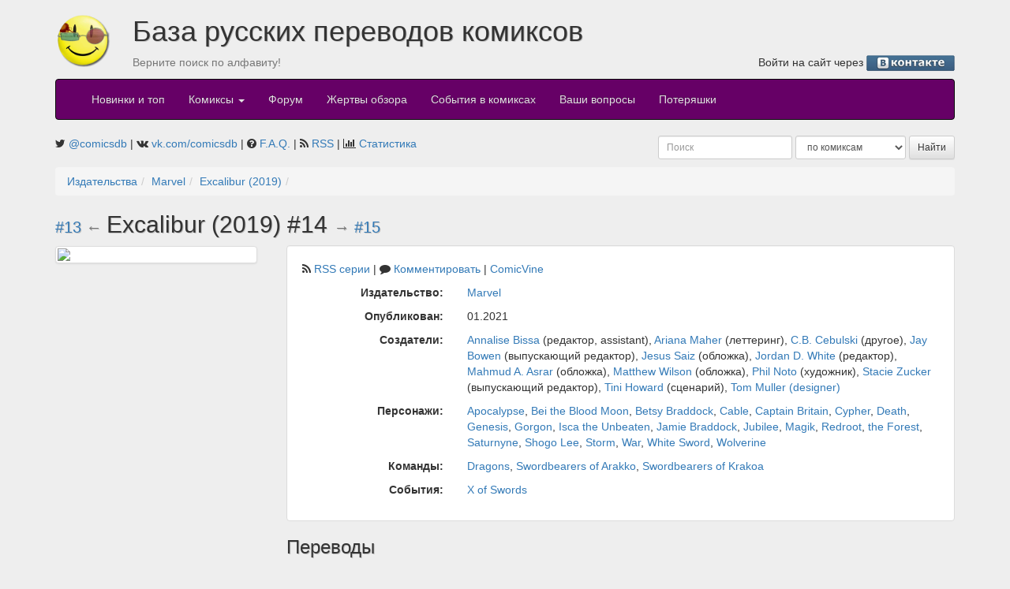

--- FILE ---
content_type: text/html; charset=UTF-8
request_url: https://comicsdb.ru/publishers/31/122488/817704
body_size: 5122
content:
<!DOCTYPE html>
<html>
<head>
    <meta property="og:image" content="https://upload.wikimedia.org/wikipedia/commons/c/ce/Transparent.gif" />
    <meta http-equiv="Content-Type" content="text/html; charset=UTF-8">
    <title>Excalibur (2019) #14 — Комиксы на русском: база русских переводов комиксов, скачать комиксы</title>
    <meta name="description"
          content="База переводов комиксов на русском языке. Здесь собраны почти все переводы. Происходит постоянное обновление. Поиск комиксов по авторам, издательствам, персонажам.">
    <link href="http://comicsdb.ru/rss" rel="alternate" type="application/rss+xml"
          title="Новые комиксы в базе">
            <link href="http://comicsdb.ru/rss?series=122488" rel="alternate"
              type="application/rss+xml" title="Новые комиксы в серии">
        
    <link href="/assets/vendor/font-awesome/css/font-awesome.min.css" rel="stylesheet" type="text/css">

    <script src="/assets/vendor/jquery/dist/jquery.min.js"></script>
    <script src="/assets/vendor/jqueryui/jquery-ui.min.js"></script>

    <link href="/assets/vendor/bootstrap/dist/css/bootstrap.min.css" rel="stylesheet" type="text/css">
    <script src="/assets/vendor/bootstrap/dist/js/bootstrap.min.js"></script>

    <link href="/assets/vendor/jquery-colorbox/example3/colorbox.css" rel="stylesheet" type="text/css">
    <script src="/assets/vendor/jquery-colorbox/jquery.colorbox-min.js"></script>

    <link href="/assets/vendor/datatables/media/css/jquery.dataTables.min.css" rel="stylesheet" type="text/css">
    <script src="/assets/vendor/datatables/media/js/jquery.dataTables.min.js"></script>
    <script src="/assets/vendor/datatables/media/js/dataTables.bootstrap.min.js"></script>

    <script src="/assets/js/bbcode-editor/bbcode-editor.min.js"></script>
    <link href="/assets/js/bbcode-editor/bbcode-editor.css" rel="stylesheet" type="text/css">
    <link href="/assets/css/bootstrap-theme.css?v2" rel="stylesheet" type="text/css">
    <script src="/assets/js/common.min.js?v3"></script>
    <script src="/assets/js/modules/user_read.min.js?v3"></script>
    <script src="/assets/js/modules/issue.min.js?v4"></script>

            <script type="text/javascript">

            var _gaq = _gaq || [];
            _gaq.push(['_setAccount', 'UA-2234083-16']);
            _gaq.push(['_trackPageview']);

            (function () {
                var ga = document.createElement('script');
                ga.type = 'text/javascript';
                ga.async = true;
                ga.src = ('https:' === document.location.protocol ? 'https://ssl' : 'http://www') + '.google-analytics.com/ga.js';
                var s = document.getElementsByTagName('script')[0];
                s.parentNode.insertBefore(ga, s);
            })();

        </script>
    </head>
<body>
    <!--LiveInternet counter-->
    <script type="text/javascript">
        new Image().src = "//counter.yadro.ru/hit?r" + escape(document.referrer) + ((typeof (screen) === "undefined") ? "" : ";s" + screen.width + "*" + screen.height + "*" + (screen.colorDepth ? screen.colorDepth : screen.pixelDepth)) + ";u" + escape(document.URL) + ";h" + escape(document.title.substring(0, 80)) + ";" + Math.random();
    </script>
    <!--/LiveInternet-->
<div class="container">
    <div class="row">
        <div class="col-md-1" style="margin-top: 15px;">
            <a href="/" class="pull-left">
                <img src="/assets/p/comicsdb_logo.png" width="70" height="70" alt="База русских переводов комиксов">
            </a>
        </div>
        <div class="col-md-11">
            <h1>База русских переводов комиксов</h1>

            <div class="row">
                <div class="col-md-4 text-muted">
                    <p>Верните поиск по алфавиту!</p>
                </div>
                <div class="col-md-8 text-right">
                    <p>
                                                    Войти на сайт через
                            <a href="https://api.vk.ru/oauth/authorize?client_id=7347940&scope=notify&redirect_uri=https://comicsdb.ru/login/vk&response_type=code"><img
                                        src="/assets/p/lvk.gif" width="112" height="20" alt="В контакте"
                                        align="absmiddle"></a>
                            <!--или-->
                            <!--<a href="https://www.facebook.com/dialog/oauth?client_id=125983780812445&redirect_uri=https://comicsdb.ru/login/fb"><img-->
                            <!--            src="/assets/p/lfb.gif" width="75" height="20" alt="Facebook"-->
                            <!--            align="absmiddle"></a>-->
                                                </p>
                </div>
            </div>
        </div>
    </div>

    <nav class="navbar navbar-inverse">
        <div class="container-fluid">
            <!-- Brand and toggle get grouped for better mobile display -->
            <div class="navbar-header">
                <button type="button" class="navbar-toggle collapsed" data-toggle="collapse"
                        data-target="#bs-example-navbar-collapse-1" aria-expanded="false">
                    <span class="sr-only">Toggle navigation</span>
                    <span class="icon-bar"></span>
                    <span class="icon-bar"></span>
                    <span class="icon-bar"></span>
                </button>
            </div>

            <!-- Collect the nav links, forms, and other content for toggling -->
            <div class="collapse navbar-collapse" id="bs-example-navbar-collapse-1">
                <ul class="nav navbar-nav">
                    <li><a href="/">Новинки и топ</a></li>
                    <!--<li><a href="/news">Новости</a></li>-->
                    <li class="dropdown">
                        <a href="#" class="dropdown-toggle" data-toggle="dropdown" role="button" aria-haspopup="true"
                           aria-expanded="false">Комиксы <span class="caret"></span></a>
                        <ul class="dropdown-menu">
                            <li><a href="/sites">по сайтам</a></li>
                            <li><a href="/publishers">по издательствам</a></li>
                            <li><a href="/search/genre">по жанрам</a></li>
                            <li><a href="/weeks">по неделям</a></li>
                            <li><a href="/abc">по алфавиту</a></li>
                            <li role="separator" class="divider"></li>
                            <li><a href="/checklists">Издано в России</a></li>
                            <li role="separator" class="divider"></li>
                            <li><a href="/forum/comics">Комментарии</a>
                        </ul>
                    </li>
                    <li><a href="/forum">Форум</a></li>
                    <li><a href="/reviews">Жертвы обзора</a></li>
                    <li><a href="/globals">События в комиксах</a></li>
                    <li>
                        <a href="/questions">
                            Ваши вопросы
                            <span class="badge"></span>
                        </a>
                    </li>
                    <li><a href="/missing">Потеряшки</a></li>
                </ul>
            </div>
            <!-- /.navbar-collapse -->
        </div>
        <!-- /.container-fluid -->
    </nav>

    <div class="row">
        <div class="col-md-7">
            <i class="fa fa-twitter" aria-hidden="true"></i>
            <a href="https://twitter.com/comicsdb" target="_blank">@comicsdb</a>
            | <i class="fa fa-vk" aria-hidden="true"></i>
            <a href="https://vk.com/comicsdb" target="_blank">vk.com/comicsdb</a>
            | <i class="fa fa-question-circle"></i>
            <a href="/faq">F.A.Q.</a>
            | <i class="fa fa-rss"></i>
            <a href="/rss" target="_blank">RSS</a>
            | <i class="fa fa-bar-chart"></i>
            <a href="/counter">Статистика</a>
                    </div>
        <div class="col-md-5">
            <form class="search-form form-inline form-group-sm pull-right" role="search">
                <input type="text" name="keyword" class="form-control" placeholder="Поиск">
                <select name="type" class="form-control" title="Тип поиска">
                    <option value="comics">по комиксам</option>
                    <option value="characters">по персонажам</option>
                    <option value="teams">по командам</option>
                    <option value="creators">по авторам</option>
                    <!--<option value="translate">по переводчикам</option>-->
                    <!--<option value="edit">по оформителям</option>-->
                    <option value="people">по сканлейтерам</option>
                </select>
                <input type="submit" class="btn btn-default btn-sm" value="Найти">
            </form>

        </div>
    </div>
    
<ol class="breadcrumb"><li><a href="/publishers">Издательства</a></li><li><a href="/publishers/31">Marvel</a></li><li><a href="/publishers/31/122488">Excalibur (2019)</a></li><li></li></ol><h2>
            <small><a
                    href="/publishers/31/122488/813279">#13</a>
            &larr;
        </small>
            Excalibur (2019) #14            <small> &rarr; <a
                    href="/publishers/31/122488/819478">#15</a>
        </small>
        </h2>
<div class="row">
    <div class="col-md-3">
        <img class="img-thumbnail" src="https://comicvine.gamespot.com/api/image/scale_large/7664857-14.jpg" width="256">
            </div>
    <div class="col-md-9">
        <div class="well">
                            <p class="navigation">
                    <span class="fa fa-rss"></span>
                    <a href="/rss?series=122488" target="_blank">RSS серии</a>
                    | <span class="fa fa-comment"></span>
                    <a href="/publishers/31/122488/comments">Комментировать</a>
                                            |
                        <a href="http://www.comicvine.com/2/4000-817704/"
                           target="_blank">ComicVine</a>
                                        </p>
                <!--End of navigation-->
                            <div class="row">
                <div class="col-md-3 text-right"><strong>Издательство:</strong></div>
                <div class="col-md-9">
                    <p>
                        <a href="/publishers/31">Marvel</a>
                    </p>
                </div>
            </div>
            <div class="row">
                <div class="col-md-3 text-right"><strong>Опубликован:</strong></div>
                <div class="col-md-9">
                    <p>
                        01.2021                    </p>
                </div>
            </div>
            <!--Создатели-->
                            <div class="row">
                    <div class="col-md-3 text-right"><strong>Создатели:</strong></div>
                    <div class="col-md-9">
                        <p><a href="/search/creators/Annalise+Bissa">Annalise Bissa</a> (редактор, assistant), <a href="/search/creators/Ariana+Maher">Ariana Maher</a> (леттеринг), <a href="/search/creators/C.B.+Cebulski">C.B. Cebulski</a> (другое), <a href="/search/creators/Jay+Bowen">Jay Bowen</a> (выпускающий редактор), <a href="/search/creators/Jesus+Saiz">Jesus Saiz</a> (обложка), <a href="/search/creators/Jordan+D.+White">Jordan D. White</a> (редактор), <a href="/search/creators/Mahmud+A.+Asrar">Mahmud A. Asrar</a> (обложка), <a href="/search/creators/Matthew+Wilson">Matthew Wilson</a> (обложка), <a href="/search/creators/Phil+Noto">Phil Noto</a> (художник), <a href="/search/creators/Stacie+Zucker">Stacie Zucker</a> (выпускающий редактор), <a href="/search/creators/Tini+Howard">Tini Howard</a> (сценарий), <a href="/search/creators/Tom+Muller+(designer)">Tom Muller (designer)</a></p>
                    </div>
                </div>
                        <!--Персонажи-->
                            <div class="row">
                    <div class="col-md-3 text-right"><strong>Персонажи:</strong></div>
                    <div class="col-md-9">
                        <p><a href="/search/characters/Apocalypse">Apocalypse</a>, <a href="/search/characters/Bei+the+Blood+Moon">Bei the Blood Moon</a>, <a href="/search/characters/Betsy+Braddock">Betsy Braddock</a>, <a href="/search/characters/Cable">Cable</a>, <a href="/search/characters/Captain+Britain">Captain Britain</a>, <a href="/search/characters/Cypher">Cypher</a>, <a href="/search/characters/Death">Death</a>, <a href="/search/characters/Genesis">Genesis</a>, <a href="/search/characters/Gorgon">Gorgon</a>, <a href="/search/characters/Isca+the+Unbeaten">Isca the Unbeaten</a>, <a href="/search/characters/Jamie+Braddock">Jamie Braddock</a>, <a href="/search/characters/Jubilee">Jubilee</a>, <a href="/search/characters/Magik">Magik</a>, <a href="/search/characters/Redroot">Redroot</a>, <a href="/search/characters/the+Forest">the Forest</a>, <a href="/search/characters/Saturnyne">Saturnyne</a>, <a href="/search/characters/Shogo+Lee">Shogo Lee</a>, <a href="/search/characters/Storm">Storm</a>, <a href="/search/characters/War">War</a>, <a href="/search/characters/White+Sword">White Sword</a>, <a href="/search/characters/Wolverine">Wolverine</a></p>
                    </div>
                </div>
                        <!--Команды-->
                            <div class="row">
                    <div class="col-md-3 text-right"><strong>Команды:</strong></div>
                    <div class="col-md-9">
                        <p><a href="/search/teams/Dragons">Dragons</a>, <a href="/search/teams/Swordbearers+of+Arakko">Swordbearers of Arakko</a>, <a href="/search/teams/Swordbearers+of+Krakoa">Swordbearers of Krakoa</a></p>
                    </div>
                </div>
                        <!--События в комиксах-->
                            <div class="row">
                    <div class="col-md-3 text-right"><strong>События:</strong></div>
                    <div class="col-md-9">
                        <p>
                                                            <a
                                href="/globals/31/x_of_swords">X of Swords</a>                                                        </p>
                    </div>
                </div>
                                </div>
                    <h3>Переводы</h3>
            <table class="table table-striped">
                <thead>
                <tr>
                    <th></th>
                    <th>Сайты</th>
                    <th>Дата</th>
                    <th>Перевод</th>
                    <th>Оформление</th>
                    <th></th>
                    <th></th>
                                    </tr>
                </thead>
                <tbody>
                                    <tr>
                        <td>
                            <nobr></nobr>                        </td>
                        <td><a href="/sites/supercomics" >Supercomics</a></td>
                        <td>09.03.2021</td>
                        <td>                                <a href="/search/people/Franklin">Franklin</a>                                                        </td>
                        <td>
                                                            <a href="/search/people/Ryrik">Ryrik</a>                                                        </td>
                                                    <td></td>
                                                    <td class="text-nowrap text-right">
                                                            <a href="/download/45244" target="_blank" class="btn btn-default" title="Скачать" data-toggle="tooltip" data-placement="top"><span class="fa fa-download"></span></a>                                                            <span title="Сообщить о пропавшем переводе" data-toggle="tooltip" data-placement="top"><button type="button" class="btn btn-warning" data-translation="45244" data-toggle="modal" data-target="#missingModal"><i class="fa fa-exclamation"></i></button></span>                        </td>
                                            </tr>
                                    </tbody>
            </table>
            <h3>Обзоры</h3>
                            <p>Вы должны авторизоваться, чтобы написать обзор.</p>
                    </div>
</div>    <div>
        <p>&nbsp;</p>
    </div>
    <div class="well">
                    <a href="http://www.liveinternet.ru/click" target="_blank">
                <img src="//counter.yadro.ru/logo?14.6"
                     title="LiveInternet: показано число просмотров за 24 часа, посетителей за 24 часа и за сегодня"
                     alt="" border="0" width="88"
                     height="31" align="right">
            </a>
                    Мы используем <a href="http://www.comicvine.com/">API Comicvine</a> для наполнения базы данными<br>
        <a href="http://newilluminati.ucoz.ru/">Сообщество переводчиков комиксов</a><br>
        &copy; 2010 Студия &laquo;<a href="http://k-studio.su/">Карандаш</a>&raquo; &mdash; программирование и
        оформление
    </div>
</div>

<div class="modal fade" tabindex="-1" role="dialog" id="missingModal">
    <div class="modal-dialog" role="document">
        <div class="modal-content">
            <div class="modal-header">
                <button type="button" class="close" data-dismiss="modal" aria-label="Close"><span aria-hidden="true">&times;</span>
                </button>
                <h4 class="modal-title">Пропавший перевод</h4>
            </div>
            <div class="modal-body">
                <input type="hidden" id="missingTranslationId">
                <div class="form-group">
                    <label for="missingTranslationLink">Ссылка на перевод</label>
                    <textarea class="form-control" id="missingTranslationLink" placeholder="Если есть перевод, то залейте его куда-нибудь и отправьте нам ссылку вот в этом поле, но это не обязательно"></textarea>
                </div>
            </div>
            <div class="modal-footer">
                <button type="button" class="btn btn-default">Отправить на модерацию</button>
            </div>
        </div><!-- /.modal-content -->
    </div><!-- /.modal-dialog -->
</div><!-- /.modal -->

</body>
</html>


--- FILE ---
content_type: text/css
request_url: https://comicsdb.ru/assets/js/bbcode-editor/bbcode-editor.css
body_size: 367
content:
.bb_editor_main{width:100%}.bbcode_editor_bar{background-color:#fff;clear:both;font-size:0;overflow:hidden;width:100%;-webkit-box-shadow:0 0 1px 0 #323232;-moz-box-shadow:0 0 1px 0 #323232;box-shadow:0 0 1px 0 #323232;margin-bottom:1px}.bbcode_editor_bar ul{margin:0 5px;padding:0;background-color:#fff}.bbcode_editor_bar ul li{list-style:none;float:left;margin:1px 2px 3px 0;padding:0;background:#fff}.bbcode_editor_bar ul li a{text-decoration:none}.bbcode_editor_bar ul li i{cursor:pointer;display:block;width:16px;height:16px;background:url(/assets/p/bbcode_editor.gif)}.bbcode_editor_bar ul li .p i{background-position:0 0}.bbcode_editor_bar ul li .br i{background-position:-16px 0}.bbcode_editor_bar ul li .b i{background-position:-32px 0}.bbcode_editor_bar ul li .i i{background-position:-48px 0}.bbcode_editor_bar ul li .s i{background-position:-64px 0}.bbcode_editor_bar ul li .u i{background-position:-80px 0}.bbcode_editor_bar ul li .url i{background-position:0 -16px}.bbcode_editor_bar ul li .img i{background-position:-16px -16px}.bbcode_editor_bar ul li .size i{background-position:-32px -16px}.bbcode_editor_bar ul li .color i{background-position:-48px -16px}.bbcode_editor_bar ul li .ul i{background-position:-64px -16px}.bbcode_editor_bar ul li .ol i{background-position:-80px -16px}.bbcode_editor_bar ul li .code i{background-position:0 -32px}.bbcode_editor_bar ul li .h1 i{background-position:0 -48px}.bbcode_editor_bar ul li .h2 i{background-position:-16px -48px}.bbcode_editor_bar ul li .h3 i{background-position:-32px -48px}.bbcode_editor_bar ul li .h4 i{background-position:-48px -48px}.bbcode_editor_bar ul li .h5 i{background-position:-64px -48px}.bbcode_editor_bar ul li .h6 i{background-position:-80px -48px}.bbcode_editor_bar ul li .separator{height:16px;margin:0 4px;border-left:1px solid #ccc}

--- FILE ---
content_type: application/javascript; charset=utf-8
request_url: https://comicsdb.ru/assets/js/modules/issue.min.js?v4
body_size: 4487
content:
var $jscomp=$jscomp||{};$jscomp.scope={};$jscomp.findInternal=function(a,e,b){a instanceof String&&(a=String(a));for(var c=a.length,f=0;f<c;f++){var g=a[f];if(e.call(b,g,f,a))return{i:f,v:g}}return{i:-1,v:void 0}};$jscomp.ASSUME_ES5=!1;$jscomp.ASSUME_NO_NATIVE_MAP=!1;$jscomp.ASSUME_NO_NATIVE_SET=!1;$jscomp.defineProperty=$jscomp.ASSUME_ES5||"function"==typeof Object.defineProperties?Object.defineProperty:function(a,e,b){a!=Array.prototype&&a!=Object.prototype&&(a[e]=b.value)};
$jscomp.getGlobal=function(a){return"undefined"!=typeof window&&window===a?a:"undefined"!=typeof global&&null!=global?global:a};$jscomp.global=$jscomp.getGlobal(this);$jscomp.polyfill=function(a,e,b,c){if(e){b=$jscomp.global;a=a.split(".");for(c=0;c<a.length-1;c++){var f=a[c];f in b||(b[f]={});b=b[f]}a=a[a.length-1];c=b[a];e=e(c);e!=c&&null!=e&&$jscomp.defineProperty(b,a,{configurable:!0,writable:!0,value:e})}};
$jscomp.polyfill("Array.prototype.find",function(a){return a?a:function(a,b){return $jscomp.findInternal(this,a,b).v}},"es6-impl","es3");
$(document).ready(function(){(function(){var a=!1,e=$(".review-add"),b=$(".review-translation"),c=$(".review-text"),f=$(".review-rating"),g=$("#missingModal"),k=null,d={text:"",rating:0,translation:0},h={validate:function(){return!!(d.translation&&200<=d.text.length&&5E3>=d.text.length&&1<=d.rating&&47>=d.rating)},showErrors:function(){!d.translation&&CDB_Tools.showNotification("\u041d\u0435 \u0432\u044b\u0431\u0440\u0430\u043d \u043f\u0435\u0440\u0435\u0432\u043e\u0434",{alertType:"error"});200>
d.text.length&&CDB_Tools.showNotification("\u041e\u0431\u0437\u043e\u0440 \u0434\u043e\u043b\u0436\u0435\u043d \u0431\u044b\u0442\u044c \u043c\u0438\u043d\u0438\u043c\u0443\u043c 200 \u0441\u0438\u043c\u0432\u043e\u043b\u043e\u0432",{alertType:"error"});5E3<d.text.length&&CDB_Tools.showNotification("\u041e\u0431\u0437\u043e\u0440 \u0434\u043e\u043b\u0436\u0435\u043d \u0431\u044b\u0442\u044c \u043c\u0430\u043a\u0441\u0438\u043c\u0443\u043c 5000 \u0441\u0438\u043c\u0432\u043e\u043b\u043e\u0432",{alertType:"error"});
(1>d.rating||47<d.rating)&&CDB_Tools.showNotification("\u0420\u0435\u0439\u0442\u0438\u043d\u0433 \u0434\u043e\u043b\u0436\u0435\u043d \u0431\u044b\u0442\u044c \u043e\u0442 1 \u0434\u043e 47 \u0430\u0433\u0435\u043d\u0442\u043e\u0432!",{alertType:"error"})},clearData:function(){b.find("option:first").attr("selected","selected");c.val("");f.val("")},setData:function(){d={text:c.val().trim(),rating:parseInt(f.val().trim())||0,translation:parseInt(b.val())}}},l=function(a){a.preventDefault();h.setData();
h.validate()?$.ajax({url:"/ajax/review/add",type:"post",dataType:"json",data:d,success:function(a){CDB_Tools.showNotification(a.message);h.clearData()},error:CDB_Tools.onErrorAjax,context:CDB_Tools}):(h.showErrors(),console.log(d))},m=function(a){var b=$(this),c=b.closest("tr"),b=b.data("translation");a.preventDefault();confirm("\u0412\u044b \u0445\u043e\u0442\u0438\u0442\u0435 \u0443\u0434\u0430\u043b\u0438\u0442\u044c \u044d\u0442\u043e\u0442 \u043f\u0435\u0440\u0435\u0432\u043e\u0434?")&&(CDB_Tools.disableButtons(!0),
CDB_Tools.hideNotifications(),$.ajax({url:"/ajax/translation/"+b,type:"delete",dataType:"json",data:d,success:function(a){CDB_Tools.enableButtons();CDB_Tools.showNotification(a.message);$("[data-toggle=tooltip]").tooltip("hide");c.remove()},error:CDB_Tools.onErrorAjax,context:CDB_Tools}))},n=function(a){k=$(a.relatedTarget);$("#missingTranslationLink").val("");$("#missingTranslationId").val(k.data("translation"))},p=function(){var a=$("#missingTranslationLink"),b=$("#missingTranslationId"),a=a.val().trim()?
a.val().trim():null,b=b.val();CDB_Tools.disableButtons(!0);CDB_Tools.hideNotifications();g.modal("hide");$.ajax({url:"/ajax/missing/"+b,type:"put",dataType:"json",data:a?{link:a}:null,success:function(a){CDB_Tools.enableButtons();CDB_Tools.showNotification(a.message);$("[data-toggle=tooltip]").tooltip("hide");k.parent().remove()},error:CDB_Tools.onErrorAjax,context:CDB_Tools})},q=function(){var a=$(this),b=a.data("translation");CDB_Tools.disableButtons(!0);CDB_Tools.hideNotifications();g.modal("hide");
$.ajax({url:"/ajax/missing/"+b+"/check",type:"post",dataType:"json",success:function(b){CDB_Tools.enableButtons();CDB_Tools.showNotification(b.message);$("[data-toggle=tooltip]").tooltip("hide");a.remove()},error:CDB_Tools.onErrorAjax,context:CDB_Tools})};return{init:function(){a||(a=!0,c.bbcode_editor(),e.click(l),g.on("show.bs.modal",n),g.find(".modal-footer button").click(p),$(document).on("click",".issue-remove",m),$(document).on("click",".missing-check",q))}}})().init()});
